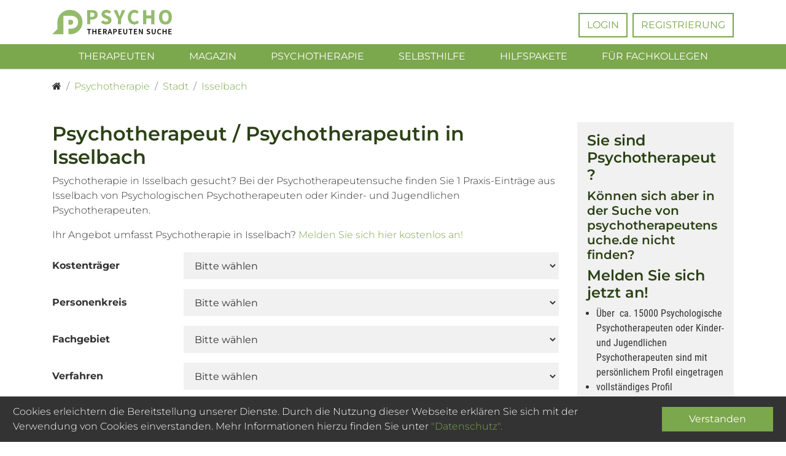

--- FILE ---
content_type: text/html; charset=utf-8
request_url: https://www.psychotherapeutensuche.de/psychotherapie/stadt/isselbach/
body_size: 8696
content:
<!DOCTYPE html>
<html lang="de">
<head>

<meta charset="utf-8">
<!-- 
	This website is powered by TYPO3 - inspiring people to share!
	TYPO3 is a free open source Content Management Framework initially created by Kasper Skaarhoj and licensed under GNU/GPL.
	TYPO3 is copyright 1998-2023 of Kasper Skaarhoj. Extensions are copyright of their respective owners.
	Information and contribution at https://typo3.org/
-->



<title>Psychotherapeut / Psychotherapeutin in Isselbach finden: Psychotherapeutensuche.de</title>
<meta name="generator" content="TYPO3 CMS">
<meta name="viewport" content="width=device-width, initial-scale=1, shrink-to-fit=no">
<meta http-equiv="X-UA-Compatible" content="ie=edge,chrome=1">
<meta name="format-detection" content="telephone=no">
<meta name="google-site-verification" content="PWkb4CSkzNTwRyuzPyvFNuNtrNj_Eb_v9ORMRVO2y3E">
<meta name="google-adsense-account" content="ca-pub-9676489729250728">
<meta name="author" content="PSYOS GMBH">
<meta name="keywords" content="Psychotherapeut, Psychotherapie, Verhaltenstherapie, kassenzugelassen, VT, KJP, Kinder, Jugendliche, approbiert, freie Therapieplätze">
<meta property="og:title" content="Psychotherapeut / Psychotherapeutin in Isselbach: Psychotherapeutensuche.de">
<meta property="og:site_name" content="Psychotherapeutensuche.de">
<meta property="og:description" content="Psychotherapeut in Isselbach gesucht? Bei der psychotherapeutensuche.de finden Sie ausführliche Praxis-Einträge von Psychologischen Psychotherapeuten und Kinder und Jugendlichen Psychotherapeuten in Isselbach">
<meta property="og:image" content="/typo3conf/ext/cdx_site/Resources/Public/Media/Images/Logo-pshe.svg">
<meta name="description" content="Psychotherapeut in Isselbach gesucht? Bei der psychotherapeutensuche.de finden Sie ausführliche Praxis-Einträge von Psychologischen Psychotherapeuten und Kinder und Jugendlichen Psychotherapeuten in Isselbach">

<link rel="stylesheet" type="text/css" href="/typo3temp/assets/compressed/merged-cb8d80ca1a25afc67034784aabd20faa-6d9e809b007b806cea6b4f617aec1a74.css.gzip?1718029409" media="all">






<meta name="google-site-verification" content="F8pr5WVyH8W3lt5kim6KgtII7kmV52WbkhIaDVJmBpk" />            <!-- Google Tag Manager -->
            <script>(function(w,d,s,l,i){w[l]=w[l]||[];w[l].push({'gtm.start':
            new Date().getTime(),event:'gtm.js'});var f=d.getElementsByTagName(s)[0],
            j=d.createElement(s),dl=l!='dataLayer'?'&l='+l:'';j.async=true;j.src=
            'https://www.googletagmanager.com/gtm.js?id='+i+dl;f.parentNode.insertBefore(j,f);
            })(window,document,'script','dataLayer','GTM-5FRNV75');</script>
            <!-- End Google Tag Manager -->

    
            <link
                rel="canonical"
                href="https://www.psychotherapeutensuche.de/psychotherapie/stadt/isselbach/"
            >
        






    
    
            <link rel="alternate"
                hreflang="x-default"
                href="https://www.psychotherapeutensuche.de/psychotherapie/stadt/isselbach/"
            >
        


    
        
            
    
            <link rel="alternate"
                hreflang="de"
                href="https://www.psychotherapeutensuche.de/psychotherapie/stadt/isselbach/"
            >
<!--###POSTJSMARKER###-->
</head>
<body>
        <!-- Google Tag Manager (noscript) -->
        <noscript><iframe src="https://www.googletagmanager.com/ns.html?id=GTM-5FRNV75"
        height="0" width="0" style="display:none;visibility:hidden"></iframe></noscript>
        <!-- End Google Tag Manager (noscript) -->
<div id="page"><header><div class="header"><div class="header-inner"><div class="header-left"><a href="/" title="Zurück zur Startseite"><img class="img-fluid" alt="Psychotherapeutensuche.de" src="/typo3conf/ext/cdx_site/Resources/Public/Media/Images/Logo-pshe.svg" width="195" height="41" /></a></div><div class="header-middle"><a class="mobile-trigger navbar-toggler"
                       href="#mainnavigation"
                    ><span></span><span></span><span></span></a></div><div class="header-right"><ul><li><a href="/login/" title="Login">Login</a></li><li><a href="/registrierung/" title="Registrierung">Registrierung</a></li></ul></div></div></div><div id="nav-wrapper" class="navbar navbar-mainnavigation navbar-dark bg-pshe"><div class="container"><nav id="mainnavigation" class="collapse navbar-collapse justify-content-center"><ul class="navbar-nav"><li class="nav-item dropdown dropdown-hover"><a href="/suche/" id="nav-item-23" class="nav-link dropdown-toggle" title="Therapeuten" aria-haspopup="true" aria-expanded="false"><span class="nav-link-text">Therapeuten</span></a><ul class="dropdown-menu" aria-labelledby="nav-item-23"><li><a href="/suche/listen/" class="dropdown-item" title="Therapeutensuche: Listen"><span class="dropdown-text">Therapeutensuche: Listen</span></a></li></ul></li><li class="nav-item"><a href="/magazin/" id="nav-item-386" class="nav-link" title="Magazin"><span class="nav-link-text">Magazin</span></a></li><li class="nav-item dropdown dropdown-hover"><a href="/psychotherapie/einfuehrung/" id="nav-item-42" class="nav-link dropdown-toggle" title="Psychotherapie" aria-haspopup="true" aria-expanded="false"><span class="nav-link-text">Psychotherapie</span></a><ul class="dropdown-menu" aria-labelledby="nav-item-42"><li><a href="/psychotherapie/einfuehrung/" class="dropdown-item" title="Einführung"><span class="dropdown-text">Einführung</span></a></li><li><a href="/psychotherapie/vor-dem-start/wer-darf-psychotherapie-durchfuehren/" class="dropdown-item" title="Vor dem Start"><span class="dropdown-text">Vor dem Start</span></a></li><li><a href="/psychotherapie/auf-der-suche/freie-therapieplaetze/" class="dropdown-item" title="Auf der Suche"><span class="dropdown-text">Auf der Suche</span></a></li><li><a href="/psychotherapie/waehrend-der-therapie/die-erste-therapiesitzung/" class="dropdown-item" title="Während der Therapie"><span class="dropdown-text">Während der Therapie</span></a></li></ul></li><li class="nav-item dropdown dropdown-hover"><a href="/selbsthilfe/apps/" id="nav-item-399" class="nav-link dropdown-toggle" title="Selbsthilfe" aria-haspopup="true" aria-expanded="false"><span class="nav-link-text">Selbsthilfe</span></a><ul class="dropdown-menu" aria-labelledby="nav-item-399"><li><a href="/selbsthilfe/apps/" class="dropdown-item" title="Apps"><span class="dropdown-text">Apps</span></a></li><li><a href="/selbsthilfe/buecher/" class="dropdown-item" title="Bücher"><span class="dropdown-text">Bücher</span></a></li><li><a href="/selbsthilfe/internetseiten/" class="dropdown-item" title="Internetseiten"><span class="dropdown-text">Internetseiten</span></a></li><li><a href="/selbsthilfe/podcasts/" class="dropdown-item" title="Podcasts"><span class="dropdown-text">Podcasts</span></a></li><li><a href="/selbsthilfe/videos/" class="dropdown-item" title="Videos"><span class="dropdown-text">Videos</span></a></li></ul></li><li class="nav-item dropdown dropdown-hover"><a href="/hilfspakete/" id="nav-item-412" class="nav-link dropdown-toggle" title="Hilfspakete" aria-haspopup="true" aria-expanded="false"><span class="nav-link-text">Hilfspakete</span></a><ul class="dropdown-menu" aria-labelledby="nav-item-412"><li><a href="/hilfspakete/achtsamkeit/" class="dropdown-item" title="Achtsamkeit"><span class="dropdown-text">Achtsamkeit</span></a></li><li><a href="/hilfspakete/adhs/" class="dropdown-item" title="ADHS"><span class="dropdown-text">ADHS</span></a></li><li><a href="/hilfspakete/angststoerung/" class="dropdown-item" title="Angststörung"><span class="dropdown-text">Angststörung</span></a></li><li><a href="/hilfspakete/depression/" class="dropdown-item" title="Depression"><span class="dropdown-text">Depression</span></a></li><li><a href="/hilfspakete/diga/" class="dropdown-item" title="DiGA"><span class="dropdown-text">DiGA</span></a></li><li><a href="/hilfspakete/digital-detox/" class="dropdown-item" title="Digital Detox"><span class="dropdown-text">Digital Detox</span></a></li><li><a href="/hilfspakete/einsamkeit/" class="dropdown-item" title="Einsamkeit"><span class="dropdown-text">Einsamkeit</span></a></li><li><a href="/hilfspakete/essstoerung/" class="dropdown-item" title="Essstörung"><span class="dropdown-text">Essstörung</span></a></li><li><a href="/hilfspakete/sucht/" class="dropdown-item" title="Sucht"><span class="dropdown-text">Sucht</span></a></li><li><a href="/hilfspakete/suizidalitaet/" class="dropdown-item" title="Suizidalität"><span class="dropdown-text">Suizidalität</span></a></li><li><a href="/hilfspakete/trauma/" class="dropdown-item" title="Trauma"><span class="dropdown-text">Trauma</span></a></li><li><a href="/hilfspakete/trauer/" class="dropdown-item" title="Trauer"><span class="dropdown-text">Trauer</span></a></li></ul></li><li class="nav-item dropdown dropdown-hover"><a href="/fuer-fachkollegen/" id="nav-item-51" class="nav-link dropdown-toggle" title="Für Fachkollegen" aria-haspopup="true" aria-expanded="false"><span class="nav-link-text">Für Fachkollegen</span></a><ul class="dropdown-menu" aria-labelledby="nav-item-51"><li><a href="/fuer-fachkollegen/warum-ueberhaupt-die-psychotherapeutensuchede/" class="dropdown-item" title="Warum überhaupt die &quot;psychotherapeutensuche.de&quot;?"><span class="dropdown-text">Warum überhaupt die &quot;psychotherapeutensuche.de&quot;?</span></a></li><li><a href="/fuer-fachkollegen/eigenschaften-der-suche/" class="dropdown-item" title="Eigenschaften der psychotherapeutensuche.de"><span class="dropdown-text">Eigenschaften der psychotherapeutensuche.de</span></a></li><li><a href="/fuer-fachkollegen/mitgliedschaften/" class="dropdown-item" title="Mitgliedschaften"><span class="dropdown-text">Mitgliedschaften</span></a></li><li><a href="/fuer-fachkollegen/sonderaktionen/" class="dropdown-item" title="Sonderaktionen"><span class="dropdown-text">Sonderaktionen</span></a></li><li><a href="/fuer-fachkollegen/psychotherapeutische-sprechstunde/" class="dropdown-item" title="Psychotherapeutische Sprechstunde"><span class="dropdown-text">Psychotherapeutische Sprechstunde</span></a></li><li><a href="/fuer-fachkollegen/gemeinschaftspraxis-mehrere-standorte/" class="dropdown-item" title="Gemeinschaftspraxis / mehrere Standorte"><span class="dropdown-text">Gemeinschaftspraxis / mehrere Standorte</span></a></li><li><a href="/fuer-fachkollegen/das-projekt-wartelisten-navigator/" class="dropdown-item" title="Das Projekt Wartelisten Navigator"><span class="dropdown-text">Das Projekt Wartelisten Navigator</span></a></li><li><a href="/fuer-fachkollegen/hilfe-zum-profileintrag/" class="dropdown-item" title="Hilfe zum Profileintrag"><span class="dropdown-text">Hilfe zum Profileintrag</span></a></li><li><a href="/fuer-fachkollegen/umsetzung-dsgvo/" class="dropdown-item" title="Umsetzung DSGVO"><span class="dropdown-text">Umsetzung DSGVO</span></a></li></ul></li></ul></nav></div></div></header><main role="main"><div class="breadcrumb-wrapper"><ol itemscope itemtype="http://schema.org/BreadcrumbList"><li class=""
        itemprop="itemListElement"
        itemtype="http://schema.org/ListItem"
        itemscope
    ><a href="/"
                    title="Startseite"
                    itemprop="item"
                ><span class="fa fa-home" itemprop="name"><span class="sr-only">Startseite</span></span></a><meta itemprop="position" content="1" /></li><li class=""
        itemprop="itemListElement"
        itemtype="http://schema.org/ListItem"
        itemscope
    ><a href="/psychotherapie/vor-dem-start/wer-darf-psychotherapie-durchfuehren/"
                    title="Psychotherapie"
                    itemprop="item"
                ><span itemprop="name">Psychotherapie</span></a><meta itemprop="position" content="2" /></li><li class="current"
        itemprop="itemListElement"
        itemtype="http://schema.org/ListItem"
        itemscope
    ><a href="/psychotherapie/stadt/"
                    title="Stadt"
                    itemprop="item"
                ><span itemprop="name">Stadt</span></a><meta itemprop="position" content="3" /></li><li class="current"
        itemprop="itemListElement"
        itemtype="http://schema.org/ListItem"
        itemscope
    ><a href="/psychotherapie/stadt/isselbach/"
                    title="Isselbach"
                    itemprop="item"
                ><span itemprop="name">Isselbach</span></a><meta itemprop="position" content="4" /></li></ol></div><div class="wrapper"><div class="wrapper--inner"><section><!-- TYPO3SEARCH_begin --><section id="c1085" class="content-element__list"><h1>
            Psychotherapeut / Psychotherapeutin in Isselbach
        </h1><p>
            Psychotherapie in Isselbach gesucht? Bei der Psychotherapeutensuche finden Sie 1 Praxis-Einträge aus Isselbach von Psychologischen Psychotherapeuten oder Kinder- und Jugendlichen Psychotherapeuten.
        </p><p>
            Ihr Angebot umfasst Psychotherapie in Isselbach?
            <a href="/registrierung/">
                Melden Sie sich hier kostenlos an!
            </a></p><form data-key="AIzaSyBBRwpehyFmFBP7R7pGXndSMNvLb5fcNUU" method="get" name="searchRequest" action="/suche/?search%5BsearchRequest%5D%5Bfilter%5D%5Bcity%5D=Isselbach&amp;cHash=735f147195b3def879685271e882c020"><div class="hidden"><input type="hidden" name="search[__referrer][@extension]" value="SearchCore" /><input type="hidden" name="search[__referrer][@vendor]" value="Codappix" /><input type="hidden" name="search[__referrer][@controller]" value="Search" /><input type="hidden" name="search[__referrer][@action]" value="search" /><input type="hidden" name="search[__referrer][arguments]" value="YToxOntzOjEzOiJzZWFyY2hSZXF1ZXN0IjthOjE6e3M6NjoiZmlsdGVyIjthOjE6e3M6NDoiY2l0eSI7czo5OiJJc3NlbGJhY2giO319fQ==b499b41f1be7bb9d2ca01bb95dcf224fa5d22f80" /><input type="hidden" name="search[__referrer][@request]" value="a:4:{s:10:&quot;@extension&quot;;s:10:&quot;SearchCore&quot;;s:11:&quot;@controller&quot;;s:6:&quot;Search&quot;;s:7:&quot;@action&quot;;s:6:&quot;search&quot;;s:7:&quot;@vendor&quot;;s:8:&quot;Codappix&quot;;}902869a743c180676627a3d1c618f60e38d62858" /><input type="hidden" name="search[__trustedProperties]" value="a:1:{s:13:&quot;searchRequest&quot;;a:2:{s:5:&quot;query&quot;;i:1;s:6:&quot;filter&quot;;a:7:{s:9:&quot;costUnits&quot;;i:1;s:7:&quot;persons&quot;;i:1;s:16:&quot;areaOfExpertises&quot;;i:1;s:7:&quot;methods&quot;;i:1;s:8:&quot;features&quot;;i:1;s:6:&quot;gender&quot;;i:1;s:9:&quot;languages&quot;;i:1;}}}a6454c0760490c3ad56f8f1e0f634a4c3fb5625c" /></div><input type="hidden" name="search[searchRequest][query]" value="Isselbach" /><div class="form-group row"><label for="costUnits" class="col-md-3 control-label col-form-label">
                    Kostenträger
                </label><div class="col-md-9"><select class="form-control" id="costUnits" name="search[searchRequest][filter][costUnits]"><option value="">Bitte wählen</option><option value="ps">
                
                        Privatkassen und Selbstzahler
                    
                (1)
            </option></select></div></div><div class="form-group row"><label for="persons" class="col-md-3 control-label col-form-label">
                    Personenkreis
                </label><div class="col-md-9"><select class="form-control" id="persons" name="search[searchRequest][filter][persons]"><option value="">Bitte wählen</option><option value="Erwachsene">
                
                        Erwachsene
                    
                (1)
            </option><option value="Jugendliche">
                
                        Jugendliche
                    
                (1)
            </option></select></div></div><div class="form-group row"><label for="areaOfExpertises" class="col-md-3 control-label col-form-label">
                    Fachgebiet
                </label><div class="col-md-9"><select class="form-control" id="areaOfExpertises" name="search[searchRequest][filter][areaOfExpertises]"><option value="">Bitte wählen</option><option value="Alkoholismus">
                
                        Alkoholismus
                    
                (1)
            </option><option value="Begleitung bei AIDS">
                
                        Begleitung bei AIDS
                    
                (1)
            </option><option value="Berufs- und Lebenskrisen">
                
                        Berufs- und Lebenskrisen
                    
                (1)
            </option><option value="Chronische Schmerzen">
                
                        Chronische Schmerzen
                    
                (1)
            </option><option value="Coaching und berufliche Entwicklung">
                
                        Coaching und berufliche Entwicklung
                    
                (1)
            </option><option value="Depression">
                
                        Depression
                    
                (1)
            </option><option value="Ehe- / Partnerschaftskonflikte">
                
                        Ehe- / Partnerschaftskonflikte
                    
                (1)
            </option><option value="Herzphobien">
                
                        Herzphobien
                    
                (1)
            </option><option value="Internetsucht">
                
                        Internetsucht
                    
                (1)
            </option><option value="Mobbing">
                
                        Mobbing
                    
                (1)
            </option><option value="Persönlichkeitsstörungen">
                
                        Persönlichkeitsstörungen
                    
                (1)
            </option><option value="Psychosomatische Störungen">
                
                        Psychosomatische Störungen
                    
                (1)
            </option><option value="Selbstwertprobleme">
                
                        Selbstwertprobleme
                    
                (1)
            </option><option value="Sexsucht">
                
                        Sexsucht
                    
                (1)
            </option><option value="Spielsucht">
                
                        Spielsucht
                    
                (1)
            </option><option value="Störungen des Sozialverhaltens">
                
                        Störungen des Sozialverhaltens
                    
                (1)
            </option><option value="Störungen im sexuellen Erleben">
                
                        Störungen im sexuellen Erleben
                    
                (1)
            </option><option value="Supervision in sozialen Berufen">
                
                        Supervision in sozialen Berufen
                    
                (1)
            </option><option value="Tinnitus">
                
                        Tinnitus
                    
                (1)
            </option><option value="Zustand nach Psychosen">
                
                        Zustand nach Psychosen
                    
                (1)
            </option><option value="Zwangserkrankungen">
                
                        Zwangserkrankungen
                    
                (1)
            </option><option value="Zähneknirschen">
                
                        Zähneknirschen
                    
                (1)
            </option><option value="psychosomatische Erkrankungen">
                
                        psychosomatische Erkrankungen
                    
                (1)
            </option><option value="sexuelle Deviation">
                
                        sexuelle Deviation
                    
                (1)
            </option><option value="soziale Ängste">
                
                        soziale Ängste
                    
                (1)
            </option><option value="spezifische Ängste (z.B. Spinnen, Aufzüge)">
                
                        spezifische Ängste (z.B. Spinnen, Aufzüge)
                    
                (1)
            </option><option value="zyklothyme Störungen">
                
                        zyklothyme Störungen
                    
                (1)
            </option><option value="Ängste / Panikanfälle">
                
                        Ängste / Panikanfälle
                    
                (1)
            </option></select></div></div><div class="form-group row"><label for="methods" class="col-md-3 control-label col-form-label">
                    Verfahren
                </label><div class="col-md-9"><select class="form-control" id="methods" name="search[searchRequest][filter][methods]"><option value="">Bitte wählen</option><option value="Entspannungsverfahren">
                
                        Entspannungsverfahren
                    
                (1)
            </option><option value="Konfrontationstherapie">
                
                        Konfrontationstherapie
                    
                (1)
            </option><option value="Sexualtherapie">
                
                        Sexualtherapie
                    
                (1)
            </option><option value="Traumatherapie">
                
                        Traumatherapie
                    
                (1)
            </option><option value="Verhaltenstherapie">
                
                        Verhaltenstherapie
                    
                (1)
            </option></select></div></div><div class="form-group row"><label for="features" class="col-md-3 control-label col-form-label">
                    Besonderheiten
                </label><div class="col-md-9"><select class="form-control" id="features" name="search[searchRequest][filter][features]"><option value="">Bitte wählen</option><option value="Hausbesuche möglich">
                
                        Hausbesuche möglich
                    
                (1)
            </option><option value="Online-Therapie möglich">
                
                        Online-Therapie möglich
                    
                (1)
            </option></select></div></div><div class="form-group row"><label for="gender" class="col-md-3 control-label col-form-label">
                    Geschlecht
                </label><div class="col-md-9"><select class="form-control" id="gender" name="search[searchRequest][filter][gender]"><option value="">Bitte wählen</option><option value="Mann">
                
                        Mann
                    
                (1)
            </option></select></div></div><div class="form-group row"><label for="languages" class="col-md-3 control-label col-form-label">
                    Sprachen
                </label><div class="col-md-9"><select class="form-control" id="languages" name="search[searchRequest][filter][languages]"><option value="">Bitte wählen</option><option value="de">
                
                        Deutsch
                    
                (1)
            </option><option value="en">
                
                        Englisch
                    
                (1)
            </option></select></div></div><div class="form-group row justify-content-md-center"><div class="col-md-4"><input class="btn btn-primary btn-block mt-3 mt-md-0" type="submit" value="Suchen" /></div></div></form><h2 class="h3 mt-4">
            
                    Die folgenden 1 Therapeuten wurden in &quot;Isselbach&quot; gefunden:
                
        </h2><div class="search-result"><div class="search-result--item"><div class="card"><div class="card-body"><div class="search-result--image"><a href="/thomas-selck-177059/"><img class="img-thumbnail" alt="Thomas Selck" src="/fileadmin/_processed_/9/b/csm_177059-4475ee41ce8e12dd3905cbb1f0d83c96_4d4eb1ad36.png" width="110" height="110" /></a></div><div class="search-result--content"><a href="/thomas-selck-177059/"><h4 class="card-title">
        
            Herr
        
        Dipl.-Psych. Thomas Selck
    </h4></a><p class="card-text">
                            

    
        Psychologischer Psychotherapeut
    



                            <br>
                            

Hochstraße 3
 &middot;
65558 Isselbach Ruppenrod


                            <br><span class="badge badge-primary"
        data-toggle="tooltip"
        title="Privatkassen und Selbstzahler"
    >
        P/S
    </span><span class="badge badge-primary"
            data-toggle="tooltip"
            title="Hausbesuche möglich"
        ><span class="fa fa-home" aria-hidden="true"></span></span><span class="badge badge-primary"
            data-toggle="tooltip"
            title="Online-Therapie möglich"
        ><span class="fa fa-comments-o" aria-hidden="true"></span></span></p></div><div class="search-result--footer"><a class="btn btn-outline-primary btn-sm btn-block"
    href="/thomas-selck-177059/"
>
    zur Detailansicht
</a></div></div></div></div></div></section><!-- TYPO3SEARCH_end --></section><aside class="sidebar"><div class="sidebar-inset sticky-top"><section id="c348" class="content-element__textmedia--above"><header><h3>
            
                Sie sind Psychotherapeut?

                
            
        </h3></header><h4>Können sich aber in der Suche von psychotherapeutensuche.de nicht finden?</h4><h3>Melden Sie sich jetzt an!</h3><ul><li>Über&nbsp; ca. 15000 Psychologische Psychotherapeuten oder Kinder- und Jugendlichen Psychotherapeuten sind mit persönlichem Profil eingetragen</li><li>vollständiges Profil dauerhaft&nbsp;kostenlos!</li><li>Moderne, ausgereifte Suchfunktionen, auch mobil vollständig nutzbar</li></ul><p><a href="/registrierung/" class="btn btn-primary">Online Anmeldung</a></p></section></div></aside></div></div></main><footer><div class="footer-outer"><div class="footer-inner"><div class="footer-inner--left"><a href="/" title="Zurück zur Startseite"><img alt="Psychotherapeutensuche.de" src="/typo3conf/ext/cdx_site/Resources/Public/Media/Images/Logo-pshe-w.svg" width="195" height="41" /></a></div><div class="footer-inner--right"><ul><li><a href="/fragen-antworten/" title="Fragen &amp; Antworten zur Psychotherapeutensuche">Fragen & Antworten</a></li><li><a href="/kontakt/" title="Kontakt">Kontakt</a></li><li><a href="/agb/" title="Allgemeine Geschäftsbedingungen (AGB)">AGB</a></li><li><a href="/impressum/" title="Impressum">Impressum</a></li><li><a href="/datenschutz/" title="Datenschutz">Datenschutz</a></li><li><a href="/sitemap/" title="Sitemap">Sitemap</a></li></ul>
                © 2003 - 2026 Psychotherapeutensuche.de - PsyOS GmbH
            </div></div></div></footer><button class="back-to-top" title="Zurück nach oben"><span class="fa fa-angle-up"></span></button></div><div class="alert alert-cookie-notice" role="alert" hidden><div class="row"><div class="col-12 col-md-8 col-lg-10"><p>
                        Cookies erleichtern die Bereitstellung unserer Dienste. Durch die Nutzung dieser Webseite
                    erklären Sie sich mit der Verwendung von Cookies einverstanden. Mehr Informationen hierzu finden
                    Sie unter
                
                        <a target="_blank" href="/datenschutz/">
                            &quot;Datenschutz&quot;.
                        </a></p></div><div class="col-12 mt-3 mt-md-0 col-md-4 col-lg-2 align-self-center"><button type="button" class="btn btn-primary btn-block" data-dismiss="alert" aria-label="Close">
                        Verstanden
                    </button></div></div></div><script id="user-menu" type="text/html"></script>
<link rel="stylesheet" type="text/css" href="/typo3temp/assets/compressed/merged-7b34cad71df9f44cf9d260ff1b10d765-00eec1ca62a310f2d7dbdcc1aa1460d4.css.gzip?1718029409" media="all">
<script type="text/javascript">
/*<![CDATA[*/
var TYPO3 = TYPO3 || {};
TYPO3.lang = {"fe.cookienotice.text":[{"source":"Cookies erleichtern die Bereitstellung unserer Dienste. Durch die Nutzung dieser Webseite\n                    erkl\u00e4ren Sie sich mit der Verwendung von Cookies einverstanden. Mehr Informationen hierzu finden\n                    Sie unter\n                ","target":"Cookies erleichtern die Bereitstellung unserer Dienste. Durch die Nutzung dieser Webseite\n                    erkl\u00e4ren Sie sich mit der Verwendung von Cookies einverstanden. Mehr Informationen hierzu finden\n                    Sie unter\n                "}],"fe.cookienotice.dataProtectionLink":[{"source":"\"Datenschutz\".","target":"\"Datenschutz\"."}],"fe.cookienotice.button":[{"source":"Verstanden","target":"Verstanden"}],"fe.languages.0":[{"source":"DE","target":"DE"}],"fe.languages.1":[{"source":"EN","target":"EN"}],"fe.isocodes.0":[{"source":"de","target":"de"}],"fe.isocodes.1":[{"source":"en","target":"en"}],"fe.search.landingpage.city":[{"source":"Psychotherapeut \/ Psychotherapeutin in %s","target":"Psychotherapeut \/ Psychotherapeutin in %s"}],"fe.search.landingpage.city.text.1":[{"source":"Psychotherapie in %1$s gesucht? Bei der Psychotherapeutensuche finden Sie %2$s Praxis-Eintr\u00e4ge aus %1$s von Psychologischen Psychotherapeuten oder Kinder- und Jugendlichen Psychotherapeuten.","target":"Psychotherapie in %1$s gesucht? Bei der Psychotherapeutensuche finden Sie %2$s Praxis-Eintr\u00e4ge aus %1$s von Psychologischen Psychotherapeuten oder Kinder- und Jugendlichen Psychotherapeuten."}],"fe.search.landingpage.city.text.2":[{"source":"Ihr Angebot umfasst Psychotherapie in %1$s?","target":"Ihr Angebot umfasst Psychotherapie in %1$s?"}],"fe.search.landingpage.city.text.link":[{"source":"Melden Sie sich hier kostenlos an!","target":"Melden Sie sich hier kostenlos an!"}],"fe.search.results":[{"source":"Suchergebnisse","target":"Suchergebnisse"}],"fe.search.location.invalid":[{"source":"Die eingegebene Adresse konnte nicht gefunden werden. Bitte pr\u00fcfen Sie Ihre Eingabe.","target":"Die eingegebene Adresse konnte nicht gefunden werden. Bitte pr\u00fcfen Sie Ihre Eingabe."}],"fe.search.headline":[{"source":"Ihre Suche","target":"Ihre Suche"}],"fe.search.headline.searched.":[{"source":"Die folgenden %2$s Therapeuten wurden f\u00fcr Ihre Suche nach \"%1$s\" gefunden:","target":"Die folgenden %2$s Therapeuten wurden f\u00fcr Ihre Suche nach \"%1$s\" gefunden:"}],"fe.search.headline.searched.filter":[{"source":"Die folgenden %2$u Therapeuten wurden in \"%3$s\" gefunden:","target":"Die folgenden %2$u Therapeuten wurden in \"%3$s\" gefunden:"}],"fe.search.headline.searched.locationsearch":[{"source":"Die folgenden %2$s Therapeuten wurden im %4$s Umkreis von \"%1$s\" gefunden:","target":"Die folgenden %2$s Therapeuten wurden im %4$s Umkreis von \"%1$s\" gefunden:"}],"fe.search.filter.areaOfExpertises":[{"source":"Fachgebiet","target":"Fachgebiet"}],"fe.search.filter.persons":[{"source":"Personenkreis","target":"Personenkreis"}],"fe.search.filter.features":[{"source":"Besonderheiten","target":"Besonderheiten"}],"fe.search.filter.gender":[{"source":"Geschlecht","target":"Geschlecht"}],"fe.search.filter.methods":[{"source":"Verfahren","target":"Verfahren"}],"fe.search.filter.languages":[{"source":"Sprachen","target":"Sprachen"}],"fe.search.filter.costUnits":[{"source":"Kostentr\u00e4ger","target":"Kostentr\u00e4ger"}],"fe.search.filter.gkv-ke":[{"source":"Gesetzliche Krankenversicherung oder Kostenerstattung","target":"Gesetzliche Krankenversicherung oder Kostenerstattung"}],"fe.search.filter.gkv":[{"source":"Gesetzliche Krankenversicherung","target":"Gesetzliche Krankenversicherung"}],"fe.search.filter.ke":[{"source":"Kostenerstattung","target":"Kostenerstattung"}],"fe.search.filter.ps":[{"source":"Privatkassen und Selbstzahler","target":"Privatkassen und Selbstzahler"}],"fe.search.filter.gkv.short":[{"source":"GKV","target":"GKV"}],"fe.search.filter.ke.short":[{"source":"KE","target":"KE"}],"fe.search.filter.ps.short":[{"source":"P\/S","target":"P\/S"}],"fe.search.filter.choose":[{"source":"Bitte w\u00e4hlen","target":"Bitte w\u00e4hlen"}],"fe.search.filter.noOption":[{"source":"Keine Treffer","target":"Keine Treffer"}],"fe.search.fulltextsearch":[{"source":"Freitextsuche","target":"Freitextsuche"}],"fe.search.locationsearch":[{"source":"Umkreissuche","target":"Umkreissuche"}],"fe.search.locationsearch.location":[{"source":"Standort","target":"Standort"}],"fe.search.locationsearch.location.placeholder":[{"source":"Wo suchen Sie einen Therapeuten?","target":"Wo suchen Sie einen Therapeuten?"}],"fe.search.locationsearch.distance":[{"source":"Entfernung","target":"Entfernung"}],"fe.search.locationsearch.mylocation":[{"source":"Meinen Standort nehmen","target":"Meinen Standort nehmen"}],"fe.search.locationsearch.mylocation.not-available":[{"source":"Diese Funktion ist in Ihrem Browser leider nicht verf\u00fcgbar!","target":"Diese Funktion ist in Ihrem Browser leider nicht verf\u00fcgbar!"}],"fe.search.query.label":[{"source":"Wonach suchen Sie?","target":"Wonach suchen Sie?"}],"fe.search.query.placeholder":[{"source":"Geben Sie z.B. ihre Postleitzahl an","target":"Geben Sie z.B. ihre Postleitzahl an"}],"fe.search.submit":[{"source":"Suchen","target":"Suchen"}],"fe.search.result.gender.Mann":[{"source":"Herr","target":"Herr"}],"fe.search.result.profession.Psychologische\/r Psychotherapeut\/in.Mann":[{"source":"Psychologischer Psychotherapeut","target":"Psychologischer Psychotherapeut"}],"fe.search.result.profession.Psychologische\/r Psychotherapeut\/in.Frau":[{"source":"Psychologische Psychotherapeutin","target":"Psychologische Psychotherapeutin"}],"fe.search.result.profession.Kinder- und Jugendlichen Psychotherapeut\/in.Mann":[{"source":"Kinder- und Jugendlichen Psychotherapeut","target":"Kinder- und Jugendlichen Psychotherapeut"}],"fe.search.result.profession.Kinder- und Jugendlichen Psychotherapeut\/in.Frau":[{"source":"Kinder- und Jugendlichen Psychotherapeutin","target":"Kinder- und Jugendlichen Psychotherapeutin"}],"fe.search.result.gotoDetailView":[{"source":"zur Detailansicht","target":"zur Detailansicht"}],"fe.search.result.nothingFound.headline":[{"source":"Leider wurden keine Therapeuten f\u00fcr Ihre Suche nach \"%1$s\" gefunden!","target":"Leider wurden keine Therapeuten f\u00fcr Ihre Suche nach \"%1$s\" gefunden!"}],"fe.search.result.nothingFound.headline-location":[{"source":"Leider wurden keine Therapeuten im %2$s Umkreis von \"%1$s\" gefunden!","target":"Leider wurden keine Therapeuten im %2$s Umkreis von \"%1$s\" gefunden!"}],"fe.search.result.nothingFound.content":[{"source":"Schr\u00e4nken Sie ihre Suche weniger ein, oder \u00e4ndern Sie den Suchbegriff um Therapeuten zu finden.","target":"Schr\u00e4nken Sie ihre Suche weniger ein, oder \u00e4ndern Sie den Suchbegriff um Therapeuten zu finden."}],"fe.search.result.membership":[{"source":"Aktives Mitglied","target":"Aktives Mitglied"}],"fe.detailview.therapist.telephone":[{"source":"Telefonnummer","target":"Telefonnummer"}],"fe.detailview.therapist.telephone2":[{"source":"2. Telefonnummer","target":"2. Telefonnummer"}],"fe.detailview.therapist.fax":[{"source":"Fax","target":"Fax"}],"fe.detailview.therapist.sendEmail":[{"source":"E-Mail senden","target":"E-Mail senden"}],"fe.detailview.therapist.visitWebsite":[{"source":"Webseite \u00f6ffnen","target":"Webseite \u00f6ffnen"}],"fe.detailview.therapist.offers":[{"source":"Besondere Angebote","target":"Besondere Angebote"}],"fe.detailview.therapist.freeText":[{"source":"Pers\u00f6nliches Profil","target":"Pers\u00f6nliches Profil"}],"fe.detailview.therapist.areaOfExpertises":[{"source":"Fachgebiet(e)","target":"Fachgebiet(e)"}],"fe.detailview.therapist.association":[{"source":"Abrechnungsmodus \/ Kassen\u00e4rztliche Vereinigung","target":"Abrechnungsmodus \/ Kassen\u00e4rztliche Vereinigung"}],"fe.detailview.therapist.persons":[{"source":"Personenkreis","target":"Personenkreis"}],"fe.detailview.therapist.methods":[{"source":"Verfahren","target":"Verfahren"}],"fe.detailview.therapist.features":[{"source":"Besonderheit(en)","target":"Besonderheit(en)"}],"fe.detailview.therapist.languages":[{"source":"Sprache(n)","target":"Sprache(n)"}],"fe.detailview.therapist.openingHour":[{"source":"Therapiezeiten","target":"Therapiezeiten"}],"fe.detailview.therapist.openingHour.monday":[{"source":"MO:","target":"MO:"}],"fe.detailview.therapist.openingHour.tuesday":[{"source":"DI:","target":"DI:"}],"fe.detailview.therapist.openingHour.wednesday":[{"source":"MI:","target":"MI:"}],"fe.detailview.therapist.openingHour.thursday":[{"source":"DO:","target":"DO:"}],"fe.detailview.therapist.openingHour.friday":[{"source":"FR:","target":"FR:"}],"fe.detailview.therapist.openingHour.saturday":[{"source":"SA:","target":"SA:"}],"fe.detailview.therapist.openingHour.sunday":[{"source":"SO:","target":"SO:"}],"fe.detailview.therapist.phoneInfo":[{"source":"Telefonische Sprechzeiten","target":"Telefonische Sprechzeiten"}],"fe.detailview.therapist.image.notAvailable":[{"source":"Profilbild nicht vorhanden","target":"Profilbild nicht vorhanden"}],"fe.detailview.therapist.lastModified":[{"source":"Letzte \u00c4nderung am: ","target":"Letzte \u00c4nderung am: "}],"fe.detailview.therapist.reportProblem":[{"source":"Problem bei diesem Datensatz melden","target":"Problem bei diesem Datensatz melden"}],"fe.detailview.therapist.contact":[{"source":"Therapeuten kontaktieren","target":"Therapeuten kontaktieren"}],"fe.detailview.therapist.contact.profileview":[{"source":"Das Kontaktformular ist aktiviert. Dieses wird in Ihrem Profil in der Suche angezeigt.","target":"Das Kontaktformular ist aktiviert. Dieses wird in Ihrem Profil in der Suche angezeigt."}],"fe.detailview.therapist.meta.description":[{"source":"Psychotherapie %s: Fachgebiete, Verfahren, weitere Informationen oder Kontakt zu %s %s %s direkt bei uns","target":"Psychotherapie %s: Fachgebiete, Verfahren, weitere Informationen oder Kontakt zu %s %s %s direkt bei uns"}],"fe.login":[{"source":"Anmelden","target":"Anmelden"}],"fe.logout":[{"source":"Abmelden","target":"Abmelden"}],"fe.login.user":[{"source":"E-Mail-Adresse:","target":"E-Mail-Adresse:"}],"fe.login.pass":[{"source":"Passwort:","target":"Passwort:"}],"fe.login.password":[{"source":"Passwort:","target":"Passwort:"}],"fe.login.passwordRepeat":[{"source":"Password Wiederholung:","target":"Password Wiederholung:"}],"fe.login.resetpassword":[{"source":"Passwort vergessen?","target":"Passwort vergessen?"}],"fe.login.resetpassword.submit":[{"source":"Passwort zur\u00fccksetzen","target":"Passwort zur\u00fccksetzen"}],"fe.login.resetpassword.back":[{"source":"Zur\u00fcck zum Login","target":"Zur\u00fcck zum Login"}],"fe.login.password-repeat":[{"source":"Neues Passwort speichern","target":"Neues Passwort speichern"}],"fe.login.newpassword.submit":[{"source":"Neues Passwort speichern","target":"Neues Passwort speichern"}],"fe.login.newpassword.hint":[{"source":"Das Passwort muss aus 6 bis 20 Zeichen bestehen und mindestens eine Zahl, sowie einen Buchstaben klein- und gro\u00df enthalten. Au\u00dferdem muss mindestens eines der folgenden Sonderzeichen enthalten sein: \".-_=@#$%\".","target":"Das Passwort muss aus 6 bis 20 Zeichen bestehen und mindestens eine Zahl, sowie einen Buchstaben klein- und gro\u00df enthalten. Au\u00dferdem muss mindestens eines der folgenden Sonderzeichen enthalten sein: \".-_=@#$%\"."}],"fe.membership":[{"source":"Mitgliedschaft","target":"Mitgliedschaft"}],"fe.membership.basic":[{"source":"Basic","target":"Basic"}],"fe.membership.today":[{"source":"Heute","target":"Heute"}],"fe.membership.starttime":[{"source":"Von","target":"Von"}],"fe.membership.starttime.fallback":[{"source":"Noch nicht freigeschaltet","target":"Noch nicht freigeschaltet"}],"fe.membership.endtime":[{"source":"Bis","target":"Bis"}],"fe.membership.endtime.fallback":[{"source":"-","target":"-"}],"fe.membership.invoice":[{"source":"Sie erhalten nach 2-3 Werkstagen eine Rechnung per Email.","target":"Sie erhalten nach 2-3 Werkstagen eine Rechnung per Email."}],"fe.membership.subscription":[{"source":"Abonnement","target":"Abonnement"}],"fe.membership.subscription.yes":[{"source":"Ja","target":"Ja"}],"fe.membership.subscription.no":[{"source":"Nein","target":"Nein"}]};/*]]>*/
</script>
<script src="/typo3temp/assets/compressed/merged-7a147086ff6c5a5ab7756c8c38590c9e-bc2680aaa8f14ef4434712f6095501b7.js.gzip?1718029409" type="text/javascript"></script>
<script src="/typo3temp/assets/compressed/merged-b8651057cb2bdd1f79501add5cc704b9-d927e2b3e36fb75d873932d3d6842c68.js.gzip?1718029409" type="text/javascript"></script>
<script src="/typo3temp/assets/compressed/Default-f527d880c085a76daa193e5aa750b7b7.js.gzip?1718029409" type="text/javascript" async="async"></script>


</body>
</html>

--- FILE ---
content_type: image/svg+xml
request_url: https://www.psychotherapeutensuche.de/typo3conf/ext/cdx_site/Resources/Public/Media/Images/Logo-pshe-w.svg
body_size: 6440
content:
<?xml version="1.0" encoding="utf-8"?>
<!-- Generator: Adobe Illustrator 14.0.0, SVG Export Plug-In  -->
<!DOCTYPE svg PUBLIC "-//W3C//DTD SVG 1.1//EN" "http://www.w3.org/Graphics/SVG/1.1/DTD/svg11.dtd" [
	<!ENTITY ns_flows "http://ns.adobe.com/Flows/1.0/">
]>
<svg version="1.1"
	 xmlns="http://www.w3.org/2000/svg" xmlns:xlink="http://www.w3.org/1999/xlink" xmlns:a="http://ns.adobe.com/AdobeSVGViewerExtensions/3.0/"
	 x="0px" y="0px" width="1052px" height="216px" viewBox="-0.049 -0.204 1052 216" enable-background="new -0.049 -0.204 1052 216"
	 xml:space="preserve">
<defs>
</defs>
<path fill="#FFFFFF" d="M306.808,2.301h42.77c27.395,0,49.48,9.806,49.48,40.055c0,30.248-22.345,42.198-48.72,42.198h-15.392
	v42.234h-28.139V2.301z M348.678,62.209c15.479,0,22.795-6.9,22.795-19.854c0-12.954-8.337-17.71-23.573-17.71h-12.971v37.563
	h13.731H348.678z"/>
<path fill="#FFFFFF" d="M427.905,111.084l16.17-19.318c8.855,7.696,20.339,13.006,30.577,13.006c11.743,0,17.502-4.635,17.502-12.02
	c0-7.835-7.073-10.359-17.951-14.821l-16.171-6.901c-12.901-5.257-25.129-15.842-25.129-33.932C432.903,16.465,451.339,0,477.247,0
	c14.337,0,29.331,5.655,40.054,16.31l-14.198,17.744c-8.198-6.296-15.998-9.754-25.839-9.754c-9.84,0-15.876,4.047-15.876,11.154
	c0,7.645,8.146,10.412,19.007,14.735l15.859,6.416c15.202,6.14,24.696,16.274,24.696,33.863c0,20.667-17.242,38.585-46.903,38.585
	c-16.205,0-33.413-6.14-46.125-18.004L427.905,111.084z"/>
<path fill="#FFFFFF" d="M577.313,82.393L539.802,2.301h30.093l11.12,28.605c3.321,9.321,6.59,17.951,10.135,27.602h0.761
	c3.546-9.65,7.108-18.28,10.516-27.602l11.12-28.605h29.401l-37.513,80.092v44.396h-28.138V82.393H577.313z"/>
<path fill="#FFFFFF" d="M664.099,65.271c0-41.3,27.309-65.253,58.768-65.253c16.084,0,29.055,7.575,37.442,16.153L745.47,34.227
	c-6.243-5.828-12.971-9.91-21.964-9.91c-17.087,0-30.56,15.047-30.56,40.021s11.898,40.469,30.093,40.469
	c10.221,0,18.263-5.032,24.351-11.639l14.839,17.675c-10.342,12.02-24.092,18.28-40.21,18.28c-31.563,0-57.938-21.895-57.938-63.817
	L664.099,65.271z"/>
<path fill="#FFFFFF" d="M798.374,2.301h28.139v47.976h42.978V2.301h28.139v124.487H869.49V74.817h-42.978v51.971h-28.139V2.301z"/>
<path fill="#FFFFFF" d="M938.427,64.008c0-40.677,22.968-63.99,56.536-63.99c33.569,0,56.536,23.486,56.536,63.99
	s-22.967,65.08-56.536,65.08C961.395,129.088,938.427,104.685,938.427,64.008z M1022.669,64.008
	c0-24.956-10.723-39.691-27.706-39.691s-27.688,14.735-27.688,39.691s10.723,40.781,27.688,40.781
	C1011.93,104.789,1022.669,88.964,1022.669,64.008z"/>
<path fill="#FFFFFF" d="M319.45,175.646h-13.058V168.9h34.157v6.745h-13.058v38.497h-8.025v-38.497H319.45z"/>
<path fill="#FFFFFF" d="M353.469,168.883h8.024v18.177h18.298v-18.177h8.025v45.243h-8.025v-20.062h-18.298v20.062h-8.024V168.883z"
	/>
<path fill="#FFFFFF" d="M404.695,168.883h27.239v6.745h-19.214v11.604h16.273v6.745h-16.273v13.386h19.906v6.745h-27.932v-45.243
	V168.883z"/>
<path fill="#FFFFFF" d="M447.292,168.883h15.237c9.408,0,16.654,3.32,16.654,13.421c0,10.1-7.246,14.146-16.654,14.146H455.3v17.676
	h-8.024v-45.243H447.292z M461.699,190.034c6.208,0,9.581-2.577,9.581-7.73c0-5.154-3.373-7.005-9.581-7.005h-6.382v14.718h6.382
	V190.034z M461.024,194.306l5.811-4.79l14.13,24.61h-9.011l-10.912-19.837L461.024,194.306z"/>
<path fill="#FFFFFF" d="M502.047,168.883h9.409l14.752,45.243h-8.491l-6.901-24.074c-1.436-4.791-2.767-9.944-4.099-14.926h-0.276
	c-1.245,5.016-2.577,10.135-4.013,14.926l-6.936,24.074h-8.197L502.047,168.883z M496.012,195.568h21.307v6.296h-21.307V195.568z"/>
<path fill="#FFFFFF" d="M536.758,168.883h14.251c10.048,0,17.484,3.493,17.484,13.939s-7.471,14.666-17.208,14.666h-6.503v16.638
	h-8.024V168.883L536.758,168.883z M550.61,191.072c6.763,0,9.962-2.681,9.962-8.25c0-5.568-3.511-7.523-10.238-7.523h-5.552v15.773
	H550.61z"/>
<path fill="#FFFFFF" d="M582.381,168.883h27.222v6.745h-19.196v11.604h16.273v6.745h-16.273v13.386h19.889v6.745h-27.914v-45.243
	V168.883z"/>
<path fill="#FFFFFF" d="M624.753,194.289v-25.406h8.024v26.012c0,9.857,3.685,13.092,9.167,13.092s9.356-3.234,9.356-13.092v-26.012
	h7.713v25.406c0,14.855-6.589,20.667-17.069,20.667S624.753,209.145,624.753,194.289L624.753,194.289z"/>
<path fill="#FFFFFF" d="M684.783,175.646h-13.058V168.9h34.157v6.745h-13.058v38.497h-8.024v-38.497H684.783z"/>
<path fill="#FFFFFF" d="M718.784,168.883h27.239v6.745h-19.215v11.604h16.274v6.745h-16.274v13.386h19.906v6.745h-27.931v-45.243
	V168.883z"/>
<path fill="#FFFFFF" d="M761.381,168.883h8.25l14.061,25.423l4.669,9.651h0.277c-0.397-4.67-1.021-10.412-1.021-15.444v-19.647
	h7.645v45.243h-8.25l-14.061-25.475l-4.67-9.616h-0.276c0.397,4.791,1.021,10.238,1.021,15.271v19.819h-7.627v-45.243
	L761.381,168.883z"/>
<path fill="#FFFFFF" d="M828.242,208.332l4.67-5.5c3.234,3.079,7.575,5.154,11.795,5.154c5.084,0,7.887-2.317,7.887-5.846
	c0-3.719-2.923-4.912-7.022-6.658l-6.191-2.681c-4.462-1.851-9.148-5.379-9.148-12.003c0-7.212,6.364-12.764,15.202-12.764
	c5.292,0,10.411,2.196,13.957,5.776l-4.134,5.085c-2.871-2.438-5.949-3.892-9.823-3.892c-4.289,0-7.091,2.007-7.091,5.31
	c0,3.546,3.441,4.86,7.194,6.399l6.105,2.56c5.378,2.23,9.148,5.638,9.148,12.21c0,7.333-6.088,13.455-16.24,13.455
	c-6.104,0-12.002-2.404-16.291-6.624L828.242,208.332z"/>
<path fill="#FFFFFF" d="M874.194,194.289v-25.406h8.024v26.012c0,9.857,3.684,13.092,9.166,13.092s9.356-3.234,9.356-13.092v-26.012
	h7.714v25.406c0,14.855-6.59,20.667-17.07,20.667S874.194,209.145,874.194,194.289L874.194,194.289z"/>
<path fill="#FFFFFF" d="M922.706,191.66c0-14.805,9.27-23.607,20.736-23.607c5.673,0,10.187,2.715,13.04,5.725l-4.289,5.171
	c-2.317-2.317-5.033-3.926-8.578-3.926c-7.367,0-12.643,6.227-12.643,16.378c0,10.152,4.859,16.586,12.452,16.586
	c4.013,0,7.108-1.851,9.65-4.652l4.289,5.032c-3.666,4.272-8.388,6.59-14.251,6.59c-11.38,0-20.39-8.336-20.39-23.296H922.706z"/>
<path fill="#FFFFFF" d="M970.318,168.883h8.024v18.177h18.298v-18.177h8.025v45.243h-8.025v-20.062h-18.298v20.062h-8.024V168.883z"
	/>
<path fill="#FFFFFF" d="M1021.545,168.883h27.239v6.745h-19.215v11.604h16.274v6.745h-16.274v13.386h19.906v6.745h-27.931v-45.243
	V168.883z"/>
<path fill="#FFFFFF" d="M184.119,107.712c0-14.943-9.789-20.615-26.807-20.615h-14.943v44.309h15.98
	C175.869,131.405,184.119,122.654,184.119,107.712z"/>
<path fill="#FFFFFF" d="M156.119,0.294c-60.93,0-110.306,48.114-110.306,107.487v61.258L0,215.267h98.061V52.058h61.327
	c36.596,0,68.02,13.386,68.02,55.654c0,42.268-31.943,58.75-66.999,58.75h-18.039v48.788h13.75
	c60.929,0,110.305-48.131,110.305-107.486S217.03,0.277,156.119,0.277V0.294z"/>
</svg>


--- FILE ---
content_type: image/svg+xml
request_url: https://www.psychotherapeutensuche.de/typo3conf/ext/cdx_site/Resources/Public/Media/Images/Logo-pshe.svg
body_size: 6188
content:
<?xml version="1.0" encoding="utf-8"?>
<!-- Generator: Adobe Illustrator 14.0.0, SVG Export Plug-In  -->
<!DOCTYPE svg PUBLIC "-//W3C//DTD SVG 1.1//EN" "http://www.w3.org/Graphics/SVG/1.1/DTD/svg11.dtd" [
	<!ENTITY ns_flows "http://ns.adobe.com/Flows/1.0/">
]>
<svg version="1.1"
	 xmlns="http://www.w3.org/2000/svg" xmlns:xlink="http://www.w3.org/1999/xlink" xmlns:a="http://ns.adobe.com/AdobeSVGViewerExtensions/3.0/"
	 x="0px" y="0px" width="1052px" height="216px" viewBox="0.2 0.05 1052 216" enable-background="new 0.2 0.05 1052 216"
	 xml:space="preserve">
<defs>
</defs>
<path d="M319.699,175.899h-13.058v-6.745h34.157v6.745h-13.058v38.497h-8.025v-38.497H319.699z"/>
<path d="M353.718,169.137h8.024v18.177h18.298v-18.177h8.025v45.243h-8.025v-20.062h-18.298v20.062h-8.024V169.137z"/>
<path d="M404.944,169.137h27.239v6.745H412.97v11.604h16.273v6.745H412.97v13.386h19.906v6.745h-27.932v-45.243V169.137z"/>
<path d="M447.541,169.137h15.237c9.408,0,16.654,3.32,16.654,13.421c0,10.1-7.246,14.146-16.654,14.146h-7.229v17.676h-8.024
	v-45.243H447.541z M461.948,190.288c6.208,0,9.581-2.577,9.581-7.73c0-5.154-3.373-7.005-9.581-7.005h-6.382v14.718h6.382V190.288z
	 M461.273,194.56l5.811-4.79l14.13,24.61h-9.011l-10.912-19.837L461.273,194.56z"/>
<path d="M502.296,169.137h9.409l14.752,45.243h-8.491l-6.901-24.074c-1.436-4.791-2.767-9.944-4.099-14.926h-0.276
	c-1.245,5.016-2.577,10.135-4.013,14.926l-6.936,24.074h-8.197L502.296,169.137z M496.261,195.822h21.307v6.296h-21.307V195.822z"/>
<path d="M537.007,169.137h14.251c10.048,0,17.484,3.493,17.484,13.939s-7.471,14.666-17.208,14.666h-6.503v16.638h-8.024V169.137
	L537.007,169.137z M550.859,191.326c6.763,0,9.962-2.681,9.962-8.25c0-5.568-3.511-7.523-10.238-7.523h-5.552v15.773H550.859z"/>
<path d="M582.63,169.137h27.222v6.745h-19.196v11.604h16.273v6.745h-16.273v13.386h19.889v6.745H582.63v-45.243V169.137z"/>
<path d="M625.002,194.543v-25.406h8.024v26.012c0,9.857,3.685,13.092,9.167,13.092s9.356-3.234,9.356-13.092v-26.012h7.713v25.406
	c0,14.855-6.589,20.667-17.069,20.667S625.002,209.398,625.002,194.543L625.002,194.543z"/>
<path d="M685.032,175.899h-13.058v-6.745h34.157v6.745h-13.058v38.497h-8.024v-38.497H685.032z"/>
<path d="M719.033,169.137h27.239v6.745h-19.215v11.604h16.274v6.745h-16.274v13.386h19.906v6.745h-27.931v-45.243V169.137z"/>
<path d="M761.63,169.137h8.25l14.061,25.423l4.669,9.651h0.277c-0.397-4.67-1.021-10.412-1.021-15.444v-19.647h7.645v45.243h-8.25
	L773.2,188.888l-4.67-9.616h-0.276c0.397,4.791,1.021,10.238,1.021,15.271v19.819h-7.627v-45.243L761.63,169.137z"/>
<path d="M828.491,208.586l4.67-5.5c3.234,3.079,7.575,5.154,11.795,5.154c5.084,0,7.887-2.317,7.887-5.846
	c0-3.719-2.923-4.912-7.022-6.658l-6.191-2.681c-4.462-1.851-9.148-5.379-9.148-12.003c0-7.212,6.364-12.764,15.202-12.764
	c5.292,0,10.411,2.196,13.957,5.776l-4.134,5.085c-2.871-2.438-5.949-3.892-9.823-3.892c-4.289,0-7.091,2.007-7.091,5.31
	c0,3.546,3.441,4.86,7.194,6.399l6.105,2.56c5.378,2.23,9.148,5.638,9.148,12.21c0,7.333-6.088,13.455-16.24,13.455
	c-6.104,0-12.002-2.404-16.291-6.624L828.491,208.586z"/>
<path d="M874.443,194.543v-25.406h8.024v26.012c0,9.857,3.684,13.092,9.166,13.092s9.356-3.234,9.356-13.092v-26.012h7.714v25.406
	c0,14.855-6.59,20.667-17.07,20.667S874.443,209.398,874.443,194.543L874.443,194.543z"/>
<path d="M922.955,191.914c0-14.805,9.27-23.607,20.736-23.607c5.673,0,10.187,2.715,13.04,5.725l-4.289,5.171
	c-2.317-2.317-5.033-3.926-8.578-3.926c-7.367,0-12.643,6.227-12.643,16.378c0,10.152,4.859,16.586,12.452,16.586
	c4.013,0,7.108-1.851,9.65-4.652l4.289,5.032c-3.666,4.272-8.388,6.59-14.251,6.59c-11.38,0-20.39-8.336-20.39-23.296H922.955z"/>
<path d="M970.567,169.137h8.024v18.177h18.298v-18.177h8.025v45.243h-8.025v-20.062h-18.298v20.062h-8.024V169.137z"/>
<path d="M1021.794,169.137h27.239v6.745h-19.215v11.604h16.274v6.745h-16.274v13.386h19.906v6.745h-27.931v-45.243V169.137z"/>
<path fill="#94BB6C" d="M184.368,107.966c0-14.943-9.789-20.615-26.807-20.615h-14.943v44.309h15.98
	C176.118,131.659,184.368,122.908,184.368,107.966z"/>
<g id="XMLID_2_">
	<g>
		<path fill="#94BB6C" d="M995.21,0.27c33.57,0,56.54,23.49,56.54,63.99c0,40.51-22.97,65.08-56.54,65.08
			c-33.569,0-56.529-24.4-56.529-65.08C938.681,23.59,961.641,0.27,995.21,0.27z M1022.92,64.26c0-24.95-10.72-39.69-27.71-39.69
			c-16.979,0-27.689,14.74-27.689,39.69c0,24.96,10.729,40.78,27.689,40.78C1012.181,105.04,1022.92,89.22,1022.92,64.26z"/>
		<polygon fill="#94BB6C" points="897.88,2.55 897.88,127.04 869.74,127.04 869.74,75.07 826.76,75.07 826.76,127.04 798.62,127.04 
			798.62,2.55 826.76,2.55 826.76,50.53 869.74,50.53 869.74,2.55 		"/>
		<path fill="#94BB6C" d="M747.641,93.42l14.84,17.68c-10.34,12.021-24.09,18.28-40.21,18.28c-31.57,0-57.94-21.9-57.94-63.82
			l0.021-0.04c0-41.3,27.31-65.25,58.77-65.25c16.08,0,29.05,7.58,37.44,16.16L745.72,34.48c-6.239-5.83-12.97-9.91-21.97-9.91
			c-17.08,0-30.55,15.05-30.55,40.02c0,24.97,11.89,40.47,30.09,40.47C733.51,105.06,741.55,100.03,747.641,93.42z"/>
		<path fill="#94BB6C" d="M643.2,2.55l-37.52,80.1v44.39H577.55V82.65h0.011L540.05,2.55h30.091l11.119,28.61
			c3.32,9.32,6.591,17.95,10.141,27.6h0.76c3.54-9.65,7.11-18.28,10.51-27.6l11.12-28.61H643.2z"/>
		<path fill="#94BB6C" d="M517.55,16.56l-14.2,17.75c-8.2-6.3-16-9.76-25.84-9.76s-15.87,4.05-15.87,11.16
			c0,7.64,8.14,10.41,19,14.73l15.86,6.42c15.2,6.14,24.7,16.27,24.7,33.86c0,20.67-17.24,38.59-46.9,38.59
			c-16.21,0-33.41-6.14-46.12-18l16.14-19.29c8.86,7.7,20.34,13.01,30.58,13.01c11.74,0,17.5-4.64,17.5-12.02
			c0-7.84-7.07-10.36-17.95-14.83l-16.17-6.9c-12.9-5.25-25.13-15.84-25.13-33.93c0-20.63,18.44-37.1,44.35-37.1
			C491.83,0.25,506.83,5.91,517.55,16.56z"/>
		<polygon fill="#94BB6C" points="428.17,111.3 428.18,111.31 428.15,111.34 		"/>
		<path fill="#94BB6C" d="M349.83,2.55c27.39,0,49.48,9.81,49.48,40.06s-22.35,42.2-48.72,42.2H335.2v42.23h-28.14V2.55H349.83z
			 M348.93,62.46c15.48,0,22.79-6.9,22.79-19.85c0-12.95-8.34-17.71-23.57-17.71h-12.97v37.56h13.73H348.93z"/>
		<path fill="#94BB6C" d="M266.67,108.02c0,59.35-49.37,107.48-110.3,107.48h-13.75v-48.78h18.04c35.05,0,67-16.49,67-58.75
			c0-42.27-31.43-55.66-68.02-55.66H98.31v163.21H0.25l45.81-46.229v-61.25c0-59.38,49.38-107.49,110.31-107.49V0.53
			C217.28,0.53,266.67,48.66,266.67,108.02z"/>
	</g>
	<g>
	</g>
</g>
</svg>
